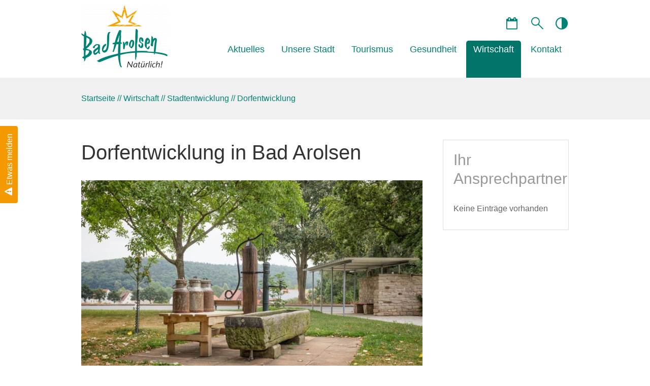

--- FILE ---
content_type: text/html; charset=utf-8
request_url: https://www.bad-arolsen.de/de/wirtschaft/stadtentwicklung/dorfentwicklung.php
body_size: 8841
content:
<!DOCTYPE html>
<html lang="de" class="pagestatus-init no-js scrolled-top"><head><title>Dorfentwicklung - Bad Arolsen</title><!--
      Diese Seite wurde mit Weblication® CMS erstellt.
      Weblication® ist ein Produkt der Scholl Communications AG in 77694 Kehl.
      Weitere Informationen finden Sie unter https://www.weblication.de bzw. https://scholl.de.
    --><meta name="Description" content="Bad Arolsen erhielt in 2017 die Anerkennung als Förderschwerpunkt der Dorfentwicklung in Hessen. Dadurch soll die Stadt zukunftsfähig bleiben, die gute Wohn- und Lebensqualität in den Stadtteilen gesichert und aktiv gestaltet werden." /><meta name="Keywords" content="Förderprogramm" /><meta name="Robots" content="index, noodp" /><meta charset="UTF-8" /><meta name="viewport" content="width=device-width, initial-scale=1, user-scalable=0"/><meta name="Generator" content="Weblication® CMS"/><!--[if IE]><meta http-equiv="x-ua-compatible" content="IE=edge" /><![endif]--><meta name="geo.region" content="de-he"/><meta name="geo.placename" content="34454 Bad Arolsen"/><meta name="geo.position" content="51.3667;9.01667"/><meta property="og:image" content="https://www.bad-arolsen.de/de-wAssets/img/wirtschaft/wirtschaftsstandort/Kohlgrund_03_72dpi_klein.jpg"/><link rel="shortcut icon" href="/de-wGlobal/wGlobal/layout/images/favicon.ico"/><link rel="icon" href="/de-wGlobal/wGlobal/layout/images/favicon.ico"/><link rel="apple-touch-icon" href="/de-wGlobal/wGlobal/layout/images/apple-touch-icon.png"/><link rel="apple-touch-icon-precomposed" sizes="54x54" href="/de-wGlobal/wGlobal/layout/images/apple-touch-icon-54x54-precomposed.png"/><link rel="apple-touch-icon-precomposed" sizes="72x72" href="/de-wGlobal/wGlobal/layout/images/apple-touch-icon-72x72-precomposed.png"/><link rel="apple-touch-icon-precomposed" sizes="114x114" href="/de-wGlobal/wGlobal/layout/images/apple-touch-icon-114x114-precomposed.png"/><link rel="apple-touch-icon-precomposed" sizes="129x129" href="/de-wGlobal/wGlobal/layout/images/apple-touch-icon-129x129-precomposed.png"/><link rel="apple-touch-icon-precomposed" sizes="144x144" href="/de-wGlobal/wGlobal/layout/images/apple-touch-icon-144x144-precomposed.png"/><link rel="apple-touch-icon-precomposed" href="/de-wGlobal/wGlobal/layout/images/apple-touch-icon-precomposed.png"/><script type="text/javascript">wNavidStandard='678357678357';wProjectPath='/de';lightboxType='wLightbox'; </script><link rel="stylesheet" href="/de-wGlobal/wGlobal/layout/styles/optimized/design.css?1754031468"/><script src="/de-wGlobal/wGlobal/layout/scripts/items/jquery.js"></script><script src="/de-wGlobal/wGlobal/layout/scripts/optimized/css.js"></script><script src="/de-wGlobal/wGlobal/layout/scripts/optimized/ui.js"></script><script src="/de-wGlobal/wGlobal/layout/scripts/optimized/design.js"></script><!--[if lt IE 9]><link rel="/de-wGlobal/wGlobal/layout/styles/items/jquery.fancybox" type="text/css" /><![endif]--><!--[if lt IE 9]><script type="text/javascript" src="/de-wGlobal/wGlobal/layout/scripts/items/jquery.js"></script><![endif]--><!--[if lt IE 9]><script type="text/javascript" src="/de-wGlobal/wGlobal/layout/scripts/items/jquery.fancybox.js"></script><![endif]--></head><body class="bodyFullLeft page-FullLeft project-de subdir-wirtschaft object-default navId-678357678357"><div class="blockAccessKeys"><a accesskey="c" class="navLevel navLevel1" href="#anchorContent" title="Zum Inhalt">Zum Inhalt<span style="font-weight:normal"> (Access key c)</span></a><a accesskey="h" class="navLevel navLevel1" href="#navigationMain" title="Zur Hauptnavigation">Zur Hauptnavigation<span style="font-weight:normal"> (Access key h)</span></a><a accesskey="u" class="navLevel navLevel1" href="#anchorNavSub" title="Zur Unternavigation">Zur Unternavigation<span style="font-weight:normal"> (Access key u)</span></a> </div><div id="accessibility" data-contrast="Off" data-fontsize="" style="display:none;">&#160;</div><div id="blockMainOuter"><div id="blockMain"><div id="blockMainInner"><div id="blockTop"><div id="blockTopInner"><a class="etwasMelden" href="/de/kontakt/etwas-melden.php" title="Etwas melden"><span>Etwas melden</span></a><div id="quickAccessIcons"><div id="metaFunctions"><div class="metaFunctionContrast">
						<div class="label">contrast</div>
						<a rel="nofollow" title="contrastOn" class="on" href="/de/wirtschaft/stadtentwicklung/dorfentwicklung.php?contrast=On" onclick="accessbility('contrast', 'On');return false;">contrastOn</a>
						<a rel="nofollow" title="contrastOff" class="off" href="/de/wirtschaft/stadtentwicklung/dorfentwicklung.php?contrast=Off" onclick="accessbility('contrast', 'Off');return false;">contrastOff</a>
					</div></div><div id="searchOpener"></div><div id="eventsLink"><a href="/de/tourismus/kultur-und-unterhaltung/veranstaltungen/" title="Veranstaltungskalender"> </a></div></div><div id="searchBox"><div id="searchCloser"> </div><form id="frmSearch" method="get" action="/de/suche.php"><dl class="form"><dt><label for="searchTermGlobal">Suchbegriff</label></dt><dd><input type="text" class="searchTerm" id="searchTermGlobal" name="searchTerm" value="" placeholder="Suchbegriff"/><input id="searchSubmit" type="image" title="Suchen" src="[data-uri]" alt="Suchen"/></dd></dl></form></div><a id="logo" href="/de/" title="Zur Startseite"><img src="/de-wAssets/img/logos-und-wappen/weblication/wThumbnails/LOGO-Bad-Arolsen-naturlich-transparent-4acfa45c3a86ed2g91ce9c1ff29caef2.png" alt="" height="123" width="170" /> </a><div id="navigationMain"><ul data-togglerText="Navigation" class="navLevelContainer navLevel1Container" data-embedmode="embed"><li class="navLevel navLevel1 navLevelOpen navLevel1Open "><a class="navLevel navLevel1 navLevelOpen navLevel1Open" title="" href="/de/aktuelles/">Aktuelles</a><ul class="navLevelContainer navLevel2Container"><li class="navLevel navLevel2 navLevelDefault navLevel2Default "><a class="navLevel navLevel2 navLevelDefault navLeve21Default" title="" href="/de/aktuelles/aktuelle-meldungen.php">Aktuelle Meldungen</a></li><li class="navLevel navLevel2 navLevelDefault navLevel2Default "><a class="navLevel navLevel2 navLevelDefault navLeve21Default" title="" href="/de/tourismus/kultur-und-unterhaltung/veranstaltungen/">Veranstaltungen</a></li><li class="navLevel navLevel2 navLevelDefault navLevel2Default "><a class="navLevel navLevel2 navLevelDefault navLeve21Default" title="" href="/de/aktuelles/oeffentliche-bekanntmachungen.php">Öffentliche Bekanntmachungen</a></li></ul></li><li class="navLevel navLevel1 navLevelOpen navLevel1Open "><a class="navLevel navLevel1 navLevelOpen navLevel1Open" title="" href="/de/unsere-stadt/">Unsere Stadt</a><ul class="navLevelContainer navLevel2Container"><li class="navLevel navLevel2 navLevelOpen navLevel2Open "><a class="navLevel navLevel2 navLevelOpen navLevel2Open" title="" href="/de/unsere-stadt/rathaus-online.php">Rathaus online</a><ul class="navLevelContainer navLevel3Container"><li class="navLevel navLevel3 navLevelDefault navLevel3Default "><a class="navLevel navLevel3 navLevelDefault navLevel3Default" title="" href="/de/unsere-stadt/rathaus-online/07-das-digitale-rathaus.php">Digitales Rathaus</a></li><li class="navLevel navLevel3 navLevelDefault navLevel3Default "><a class="navLevel navLevel3 navLevelDefault navLevel3Default" title="" href="/de/unsere-stadt/rathaus-online/01-was-erledige-ich-wo.php">Was erledige ich wo?</a></li><li class="navLevel navLevel3 navLevelDefault navLevel3Default "><a class="navLevel navLevel3 navLevelDefault navLevel3Default" title="" href="/de/unsere-stadt/rathaus-online/02-verzeichnis-der-aemter-und-betriebe.php">Fachbereiche und Betriebe</a></li><li class="navLevel navLevel3 navLevelDefault navLevel3Default "><a class="navLevel navLevel3 navLevelDefault navLevel3Default" title="" href="/de/unsere-stadt/rathaus-online/03-mitarbeiterverzeichnis.php">Mitarbeiter</a></li><li class="navLevel navLevel3 navLevelDefault navLevel3Default "><a class="navLevel navLevel3 navLevelDefault navLevel3Default" title="" href="/de/unsere-stadt/rathaus-online/04-ortsrecht.php">Ortsrecht</a></li><li class="navLevel navLevel3 navLevelDefault navLevel3Default "><a class="navLevel navLevel3 navLevelDefault navLevel3Default" title="" href="/de/unsere-stadt/rathaus-online/06-freie-stellen.php">Freie Stellen</a></li></ul></li><li class="navLevel navLevel2 navLevelOpen navLevel2Open "><a class="navLevel navLevel2 navLevelOpen navLevel2Open" title="" href="/de/unsere-stadt/stadtportrait.php">Stadtportrait</a><ul class="navLevelContainer navLevel3Container"><li class="navLevel navLevel3 navLevelDefault navLevel3Default "><a class="navLevel navLevel3 navLevelDefault navLevel3Default" title="" href="/de/unsere-stadt/stadtportrait/stadtteile-und-strukturdaten.php">Stadtteile und Strukturdaten</a></li><li class="navLevel navLevel3 navLevelDefault navLevel3Default "><a class="navLevel navLevel3 navLevelDefault navLevel3Default" title="" href="/de/unsere-stadt/stadtportrait/menschen-und-geschichte.php">Menschen und Geschichte</a></li><li class="navLevel navLevel3 navLevelDefault navLevel3Default "><a class="navLevel navLevel3 navLevelDefault navLevel3Default" title="" href="/de/unsere-stadt/stadtportrait/archive-und-bibliotheken.php">Archive und Bibliotheken</a></li><li class="navLevel navLevel3 navLevelDefault navLevel3Default "><a class="navLevel navLevel3 navLevelDefault navLevel3Default" title="" href="/de/unsere-stadt/stadtportrait/partnerstaedte.php">Partnerstädte</a></li></ul></li><li class="navLevel navLevel2 navLevelOpen navLevel2Open "><a class="navLevel navLevel2 navLevelOpen navLevel2Open" title="" href="/de/unsere-stadt/politik.php">Politik</a><ul class="navLevelContainer navLevel3Container"><li class="navLevel navLevel3 navLevelDefault navLevel3Default "><a class="navLevel navLevel3 navLevelDefault navLevel3Default" title="" href="/de/unsere-stadt/politik/kommunalpolitik.php">Kommunalpolitik</a></li><li class="navLevel navLevel3 navLevelDefault navLevel3Default "><a class="navLevel navLevel3 navLevelDefault navLevel3Default" title="" href="/de/unsere-stadt/politik/wahlen.php">Wahlen</a></li></ul></li><li class="navLevel navLevel2 navLevelOpen navLevel2Open "><a class="navLevel navLevel2 navLevelOpen navLevel2Open" title="" href="/de/unsere-stadt/familie-jugend-und-bildung.php">Familie, Jugend und Bildung</a><ul class="navLevelContainer navLevel3Container"><li class="navLevel navLevel3 navLevelDefault navLevel3Default "><a class="navLevel navLevel3 navLevelDefault navLevel3Default" title="" href="/de/unsere-stadt/familie-jugend-und-bildung/kinderbetreuung.php">Kinderbetreuung</a></li><li class="navLevel navLevel3 navLevelDefault navLevel3Default "><a class="navLevel navLevel3 navLevelDefault navLevel3Default" title="" href="/de/unsere-stadt/familie-jugend-und-bildung/schulen.php">Schulen</a></li><li class="navLevel navLevel3 navLevelDefault navLevel3Default "><a class="navLevel navLevel3 navLevelDefault navLevel3Default" title="" href="/de/unsere-stadt/familie-jugend-und-bildung/buechereien.php">Büchereien</a></li><li class="navLevel navLevel3 navLevelDefault navLevel3Default "><a class="navLevel navLevel3 navLevelDefault navLevel3Default" title="" href="/de/unsere-stadt/familie-jugend-und-bildung/jugendzentrum.php">Jugendzentrum COME IN</a></li><li class="navLevel navLevel3 navLevelDefault navLevel3Default "><a class="navLevel navLevel3 navLevelDefault navLevel3Default" title="" href="/de/unsere-stadt/familie-jugend-und-bildung/praevention.php">Prävention</a></li></ul></li><li class="navLevel navLevel2 navLevelOpen navLevel2Open "><a class="navLevel navLevel2 navLevelOpen navLevel2Open" title="" href="/de/unsere-stadt/soziales-und-gesellschaft.php">Soziales und Gesellschaft</a><ul class="navLevelContainer navLevel3Container"><li class="navLevel navLevel3 navLevelDefault navLevel3Default "><a class="navLevel navLevel3 navLevelDefault navLevel3Default" title="" href="/de/unsere-stadt/soziales-und-gesellschaft/barrierefrei-leben.php">Barrierefrei Leben</a></li><li class="navLevel navLevel3 navLevelDefault navLevel3Default "><a class="navLevel navLevel3 navLevelDefault navLevel3Default" title="" href="/de/unsere-stadt/soziales-und-gesellschaft/feuerwehr.php">Feuerwehr</a></li><li class="navLevel navLevel3 navLevelDefault navLevel3Default "><a class="navLevel navLevel3 navLevelDefault navLevel3Default" title="" href="/de/unsere-stadt/soziales-und-gesellschaft/kirche-und-religion.php">Kirche und Religion</a></li><li class="navLevel navLevel3 navLevelDefault navLevel3Default "><a class="navLevel navLevel3 navLevelDefault navLevel3Default" title="" href="/de/unsere-stadt/soziales-und-gesellschaft/soziale-einrichtungen.php">Soziale Einrichtungen</a></li><li class="navLevel navLevel3 navLevelDefault navLevel3Default "><a class="navLevel navLevel3 navLevelDefault navLevel3Default" title="" href="/de/unsere-stadt/soziales-und-gesellschaft/veranstaltungsorte.php">Veranstaltungsorte</a></li><li class="navLevel navLevel3 navLevelDefault navLevel3Default "><a class="navLevel navLevel3 navLevelDefault navLevel3Default" title="" href="/de/unsere-stadt/soziales-und-gesellschaft/vereinsleben.php">Vereinsleben</a></li></ul></li><li class="navLevel navLevel2 navLevelOpen navLevel2Open "><a class="navLevel navLevel2 navLevelOpen navLevel2Open" title="" href="/de/unsere-stadt/bauen-und-wohnen.php">Bauen und Wohnen</a><ul class="navLevelContainer navLevel3Container"><li class="navLevel navLevel3 navLevelDefault navLevel3Default "><a class="navLevel navLevel3 navLevelDefault navLevel3Default" title="" href="/de/unsere-stadt/bauen-und-wohnen/baugrundstuecke.php">Baugrundstücke</a></li><li class="navLevel navLevel3 navLevelDefault navLevel3Default "><a class="navLevel navLevel3 navLevelDefault navLevel3Default" title="" href="/de/unsere-stadt/bauen-und-wohnen/bauleitplanung.php">Bauleitplanung</a></li><li class="navLevel navLevel3 navLevelDefault navLevel3Default "><a class="navLevel navLevel3 navLevelDefault navLevel3Default" title="" href="/de/unsere-stadt/bauen-und-wohnen/gebuehrenuebersicht.php">Gebührenübersicht</a></li><li class="navLevel navLevel3 navLevelDefault navLevel3Default "><a class="navLevel navLevel3 navLevelDefault navLevel3Default" title="" href="/de/unsere-stadt/bauen-und-wohnen/denkmaeler.php">Denkmäler</a></li><li class="navLevel navLevel3 navLevelDefault navLevel3Default "><a class="navLevel navLevel3 navLevelDefault navLevel3Default" title="" href="/de/unsere-stadt/bauen-und-wohnen/wohnungsbaugenossenschaft.php">Wohnungsbau­genossenschaft</a></li></ul></li></ul></li><li class="navLevel navLevel1 navLevelOpen navLevel1Open "><a class="navLevel navLevel1 navLevelOpen navLevel1Open" title="" href="/de/tourismus/">Tourismus</a><ul class="navLevelContainer navLevel2Container"><li class="navLevel navLevel2 navLevelOpen navLevel2Open "><a class="navLevel navLevel2 navLevelOpen navLevel2Open" title="" href="/de/tourismus/gastgeber-und-angebote.php">Gastgeber und Angebote</a><ul class="navLevelContainer navLevel3Container"><li class="navLevel navLevel3 navLevelDefault navLevel3Default "><a class="navLevel navLevel3 navLevelDefault navLevel3Default" title="" href="/de/tourismus/gastgeber-und-angebote/gastgeber.php">Gastgeber</a></li><li class="navLevel navLevel3 navLevelDefault navLevel3Default "><a class="navLevel navLevel3 navLevelDefault navLevel3Default" title="" href="/de/tourismus/gastgeber-und-angebote/wohnmobilstellplatz.php">Wohnmobilstellplatz</a></li><li class="navLevel navLevel3 navLevelDefault navLevel3Default "><a class="navLevel navLevel3 navLevelDefault navLevel3Default" title="" href="/de/tourismus/gastgeber-und-angebote/pauschalangebote.php">Pauschalangebote</a></li><li class="navLevel navLevel3 navLevelDefault navLevel3Default "><a class="navLevel navLevel3 navLevelDefault navLevel3Default" title="" href="/de/tourismus/gastgeber-und-angebote/gruppenangebote.php">Gruppenangebote</a></li><li class="navLevel navLevel3 navLevelDefault navLevel3Default "><a class="navLevel navLevel3 navLevelDefault navLevel3Default" title="" href="/de/tourismus/gastgeber-und-angebote/meine-card-plus.php">MeineCardPlus</a></li></ul></li><li class="navLevel navLevel2 navLevelOpen navLevel2Open "><a class="navLevel navLevel2 navLevelOpen navLevel2Open" title="" href="/de/tourismus/kultur-und-unterhaltung.php">Kultur und Unterhaltung</a><ul class="navLevelContainer navLevel3Container"><li class="navLevel navLevel3 navLevelDefault navLevel3Default "><a class="navLevel navLevel3 navLevelDefault navLevel3Default" title="" href="/de/tourismus/kultur-und-unterhaltung/veranstaltungen/">Veranstaltungen</a></li><li class="navLevel navLevel3 navLevelDefault navLevel3Default "><a class="navLevel navLevel3 navLevelDefault navLevel3Default" title="" href="/de/tourismus/kultur-und-unterhaltung/barock-festspiele.php">Barock-Festspiele</a></li><li class="navLevel navLevel3 navLevelDefault navLevel3Default "><a class="navLevel navLevel3 navLevelDefault navLevel3Default" title="" href="/de/tourismus/kultur-und-unterhaltung/kram-und-viehmarkt.php">Kram- und Viehmarkt</a></li><li class="navLevel navLevel3 navLevelDefault navLevel3Default "><a class="navLevel navLevel3 navLevelDefault navLevel3Default" title="" href="/de/tourismus/kultur-und-unterhaltung/stadtfuehrungen.php">Stadtführungen</a></li><li class="navLevel navLevel3 navLevelDefault navLevel3Default "><a class="navLevel navLevel3 navLevelDefault navLevel3Default" title="" href="/de/tourismus/kultur-und-unterhaltung/residenzschloss.php">Residenzschloss</a></li><li class="navLevel navLevel3 navLevelDefault navLevel3Default "><a class="navLevel navLevel3 navLevelDefault navLevel3Default" title="" href="/de/tourismus/kultur-und-unterhaltung/museen-und-ausstellungen.php">Museen und Ausstellungen</a></li></ul></li><li class="navLevel navLevel2 navLevelOpen navLevel2Open "><a class="navLevel navLevel2 navLevelOpen navLevel2Open" title="" href="/de/tourismus/natur-und-aktiv.php">Natur und Aktiv</a><ul class="navLevelContainer navLevel3Container"><li class="navLevel navLevel3 navLevelDefault navLevel3Default "><a class="navLevel navLevel3 navLevelDefault navLevel3Default" title="" href="/de/tourismus/natur-und-aktiv/freizeitbad-arobella.php">Freizeitbad Arobella</a></li><li class="navLevel navLevel3 navLevelDefault navLevel3Default "><a class="navLevel navLevel3 navLevelDefault navLevel3Default" title="" href="/de/tourismus/natur-und-aktiv/twistesee-und-wassersport.php">Twistesee und Wassersport</a></li><li class="navLevel navLevel3 navLevelDefault navLevel3Default "><a class="navLevel navLevel3 navLevelDefault navLevel3Default" title="" href="/de/tourismus/natur-und-aktiv/wandern-und-radeln.php">Wandern und Radeln</a></li><li class="navLevel navLevel3 navLevelDefault navLevel3Default "><a class="navLevel navLevel3 navLevelDefault navLevel3Default" title="" href="/de/tourismus/natur-und-aktiv/sport-und-freizeitangebote.php">Sport- und Freizeitangebote</a></li><li class="navLevel navLevel3 navLevelDefault navLevel3Default "><a class="navLevel navLevel3 navLevelDefault navLevel3Default" title="" href="/de/tourismus/natur-und-aktiv/gaerten-parks-und-alleen.php">Gärten, Parks und Alleen</a></li></ul></li><li class="navLevel navLevel2 navLevelOpen navLevel2Open "><a class="navLevel navLevel2 navLevelOpen navLevel2Open" title="" href="/de/tourismus/einkaufen-und-geniessen.php">Einkaufen und Genießen</a><ul class="navLevelContainer navLevel3Container"><li class="navLevel navLevel3 navLevelDefault navLevel3Default "><a class="navLevel navLevel3 navLevelDefault navLevel3Default" title="" href="/de/tourismus/einkaufen-und-geniessen/essen-und-trinken.php">Essen und Trinken</a></li><li class="navLevel navLevel3 navLevelDefault navLevel3Default "><a class="navLevel navLevel3 navLevelDefault navLevel3Default" title="" href="/de/tourismus/einkaufen-und-geniessen/einkaufen.php">Einkaufen</a></li><li class="navLevel navLevel3 navLevelDefault navLevel3Default "><a class="navLevel navLevel3 navLevelDefault navLevel3Default" title="" href="/de/tourismus/einkaufen-und-geniessen/wochenmaerkte.php">Wochenmarkt</a></li><li class="navLevel navLevel3 navLevelDefault navLevel3Default "><a class="navLevel navLevel3 navLevelDefault navLevel3Default" title="" href="/de/tourismus/einkaufen-und-geniessen/arobon.php">AroBon</a></li></ul></li><li class="navLevel navLevel2 navLevelOpen navLevel2Open "><a class="navLevel navLevel2 navLevelOpen navLevel2Open" title="" href="/de/tourismus/ausfluege-und-tagestouren.php">Ausflüge und Tagestouren</a><ul class="navLevelContainer navLevel3Container"><li class="navLevel navLevel3 navLevelDefault navLevel3Default "><a class="navLevel navLevel3 navLevelDefault navLevel3Default" title="" href="/de/tourismus/ausfluege-und-tagestouren/ein-tag-in-bad-arolsen.php">Ein Tag in Bad Arolsen</a></li><li class="navLevel navLevel3 navLevelDefault navLevel3Default "><a class="navLevel navLevel3 navLevelDefault navLevel3Default" title="" href="/de/tourismus/ausfluege-und-tagestouren/historischer-Stadtfuehrer.php">Stadtrundgänge</a></li><li class="navLevel navLevel3 navLevelDefault navLevel3Default "><a class="navLevel navLevel3 navLevelDefault navLevel3Default" title="" href="/de/tourismus/ausfluege-und-tagestouren/burgen-und-schloesser.php">Burgen und Schlösser</a></li><li class="navLevel navLevel3 navLevelDefault navLevel3Default "><a class="navLevel navLevel3 navLevelDefault navLevel3Default" title="" href="/de/tourismus/ausfluege-und-tagestouren/ausflugsziele-in-der-umgebung.php">Ausflugsziele in der Umgebung</a></li></ul></li><li class="navLevel navLevel2 navLevelOpen navLevel2Open "><a class="navLevel navLevel2 navLevelOpen navLevel2Open" title="" href="/de/tourismus/kontakt-und-information.php">Kontakt und Information</a><ul class="navLevelContainer navLevel3Container"><li class="navLevel navLevel3 navLevelDefault navLevel3Default "><a class="navLevel navLevel3 navLevelDefault navLevel3Default" title="" href="/de/tourismus/kontakt-und-information/buchungsanfrage-neu.php">Buchungsanfrage</a></li><li class="navLevel navLevel3 navLevelDefault navLevel3Default "><a class="navLevel navLevel3 navLevelDefault navLevel3Default" title="" href="/de/tourismus/kontakt-und-information/informationsmaterial-neu.php">Informationsmaterial</a></li><li class="navLevel navLevel3 navLevelDefault navLevel3Default "><a class="navLevel navLevel3 navLevelDefault navLevel3Default" title="" href="/de/tourismus/kontakt-und-information/kurbeitrag-und-kurkarte.php">Kurbeitrag und Kurkarte</a></li><li class="navLevel navLevel3 navLevelDefault navLevel3Default "><a class="navLevel navLevel3 navLevelDefault navLevel3Default" title="" href="/de/tourismus/kontakt-und-information/verkaufsartikel.php">Verkaufsartikel</a></li><li class="navLevel navLevel3 navLevelDefault navLevel3Default "><a class="navLevel navLevel3 navLevelDefault navLevel3Default" title="" href="/de/tourismus/kontakt-und-information/anreise.php">Anreise</a></li><li class="navLevel navLevel3 navLevelDefault navLevel3Default "><a class="navLevel navLevel3 navLevelDefault navLevel3Default" title="" href="/de/tourismus/kontakt-und-information/sprachversionen.php">Languages / Talen</a></li></ul></li></ul></li><li class="navLevel navLevel1 navLevelOpen navLevel1Open "><a class="navLevel navLevel1 navLevelOpen navLevel1Open" title="" href="/de/gesundheit/">Gesundheit</a><ul class="navLevelContainer navLevel2Container"><li class="navLevel navLevel2 navLevelOpen navLevel2Open "><a class="navLevel navLevel2 navLevelOpen navLevel2Open" title="" href="/de/gesundheit/krankenhaeuser-und-spezialkliniken.php">Krankenhaus und Spezialkliniken</a><ul class="navLevelContainer navLevel3Container"><li class="navLevel navLevel3 navLevelDefault navLevel3Default "><a class="navLevel navLevel3 navLevelDefault navLevel3Default" title="" href="/de/gesundheit/krankenhaus-und-spezialkliniken/Krankenhaus-Bad-Arolsen.php">Krankenhaus Bad Arolsen</a></li><li class="navLevel navLevel3 navLevelDefault navLevel3Default "><a class="navLevel navLevel3 navLevelDefault navLevel3Default" title="" href="/de/gesundheit/krankenhaus-und-spezialkliniken/schoen-klinik.php">Schön Klinik</a></li><li class="navLevel navLevel3 navLevelDefault navLevel3Default "><a class="navLevel navLevel3 navLevelDefault navLevel3Default" title="" href="/de/gesundheit/krankenhaus-und-spezialkliniken/tinnitus-klinik.php">Tinnitus-Klinik </a></li></ul></li><li class="navLevel navLevel2 navLevelOpen navLevel2Open "><a class="navLevel navLevel2 navLevelOpen navLevel2Open" title="" href="/de/gesundheit/kur-und-rehaangebote.php">Kur- und Rehaangebote</a><ul class="navLevelContainer navLevel3Container"><li class="navLevel navLevel3 navLevelDefault navLevel3Default "><a class="navLevel navLevel3 navLevelDefault navLevel3Default" title="" href="/de/gesundheit/kur-und-rehaangebote/kurangebote.php">Kurangebote</a></li><li class="navLevel navLevel3 navLevelDefault navLevel3Default "><a class="navLevel navLevel3 navLevelDefault navLevel3Default" title="" href="/de/gesundheit/kur-und-rehaangebote/heilquelle-schlossbrunnen.php">Heilquelle Schlossbrunnen</a></li><li class="navLevel navLevel3 navLevelDefault navLevel3Default "><a class="navLevel navLevel3 navLevelDefault navLevel3Default" title="" href="/de/gesundheit/kur-und-rehaangebote/physiotherapeutische-betriebe.php">Physiotherapeutische Betriebe</a></li></ul></li><li class="navLevel navLevel2 navLevelOpen navLevel2Open "><a class="navLevel navLevel2 navLevelOpen navLevel2Open" title="" href="/de/gesundheit/aerzte-und-apotheken.php">Ärzte und Apotheken</a><ul class="navLevelContainer navLevel3Container"><li class="navLevel navLevel3 navLevelDefault navLevel3Default "><a class="navLevel navLevel3 navLevelDefault navLevel3Default" title="" href="/de/gesundheit/aerzte-und-apotheken/aerzte.php">Ärzte</a></li><li class="navLevel navLevel3 navLevelDefault navLevel3Default "><a class="navLevel navLevel3 navLevelDefault navLevel3Default" title="" href="/de/gesundheit/aerzte-und-apotheken/apotheken.php">Apotheken</a></li><li class="navLevel navLevel3 navLevelDefault navLevel3Default "><a class="navLevel navLevel3 navLevelDefault navLevel3Default" title="" href="/de/gesundheit/aerzte-und-apotheken/dialysezentrum.php">Dialysezentrum</a></li><li class="navLevel navLevel3 navLevelDefault navLevel3Default "><a class="navLevel navLevel3 navLevelDefault navLevel3Default" title="" href="/de/gesundheit/aerzte-und-apotheken/notdienste.php">Notdienste</a></li></ul></li><li class="navLevel navLevel2 navLevelDefault navLevel2Default "><a class="navLevel navLevel2 navLevelDefault navLeve21Default" title="" href="/de/gesundheit/medical-wellness.php">Medical Wellness Angebote</a></li></ul></li><li class="navLevel navLevel1 navLevelOpenDescendantSelected navLevel1OpenDescendantSelected "><a class="navLevel navLevel1 navLevelOpenDescendantSelected navLevel1OpenDescendantSelected" title="" href="/de/wirtschaft/">Wirtschaft</a><ul class="navLevelContainer navLevel2Container"><li class="navLevel navLevel2 navLevelDefault navLevel2Default "><a class="navLevel navLevel2 navLevelDefault navLeve21Default" title="" href="/de/wirtschaft/wirtschaftsfoerderung.php">Wirtschaftsförderung</a></li><li class="navLevel navLevel2 navLevelOpen navLevel2Open "><a class="navLevel navLevel2 navLevelOpen navLevel2Open" title="" href="/de/wirtschaft/wirtschaftsstandort.php">Wirtschaftsstandort</a><ul class="navLevelContainer navLevel3Container"><li class="navLevel navLevel3 navLevelDefault navLevel3Default "><a class="navLevel navLevel3 navLevelDefault navLevel3Default" title="" href="/de/wirtschaft/wirtschaftsstandort/gewerbegrundstuecke.php">Gewerbegrundstücke</a></li><li class="navLevel navLevel3 navLevelDefault navLevel3Default "><a class="navLevel navLevel3 navLevelDefault navLevel3Default" title="" href="/de/wirtschaft/wirtschaftsstandort/gewerbeimmobilien.php">Gewerbeimmobilien</a></li><li class="navLevel navLevel3 navLevelDefault navLevel3Default "><a class="navLevel navLevel3 navLevelDefault navLevel3Default" title="" href="/de/wirtschaft/wirtschaftsstandort/laermaktionsplan.php">Lärmaktionsplan</a></li><li class="navLevel navLevel3 navLevelDefault navLevel3Default "><a class="navLevel navLevel3 navLevelDefault navLevel3Default" title="" href="/de/wirtschaft/wirtschaftsstandort/nordwaldeck.php">Nordwaldeck</a></li><li class="navLevel navLevel3 navLevelDefault navLevel3Default "><a class="navLevel navLevel3 navLevelDefault navLevel3Default" title="" href="/de/wirtschaft/wirtschaftsstandort/steuersaetze.php">Steuersätze</a></li></ul></li><li class="navLevel navLevel2 navLevelDefault navLevel2Default "><a class="navLevel navLevel2 navLevelDefault navLeve21Default" title="" href="/de/wirtschaft/firmen.php">Unternehmen</a></li><li class="navLevel navLevel2 navLevelOpen navLevel2Open "><a class="navLevel navLevel2 navLevelOpen navLevel2Open" title="" href="/de/wirtschaft/arbeiten.php">Arbeiten</a><ul class="navLevelContainer navLevel3Container"><li class="navLevel navLevel3 navLevelDefault navLevel3Default "><a class="navLevel navLevel3 navLevelDefault navLevel3Default" title="" href="/de/wirtschaft/arbeiten/ausbildung.php">Ausbildung</a></li><li class="navLevel navLevel3 navLevelDefault navLevel3Default "><a class="navLevel navLevel3 navLevelDefault navLevel3Default" title="" href="/de/wirtschaft/arbeiten/jobsuche.php">Jobsuche</a></li><li class="navLevel navLevel3 navLevelDefault navLevel3Default "><a class="navLevel navLevel3 navLevelDefault navLevel3Default" title="" href="/de/wirtschaft/arbeiten/projekt-lebenstraum.php">Projekt Lebens(t)raum</a></li></ul></li><li class="navLevel navLevel2 navLevelOpenDescendantSelected navLevel2OpenDescendantSelected "><a class="navLevel navLevel2 navLevelOpenDescendantSelected navLevel2OpenDescendantSelected" title="" href="/de/wirtschaft/stadtentwicklung.php">Stadtentwicklung</a><ul class="navLevelContainer navLevel3Container"><li class="navLevel navLevel3 navLevelDefault navLevel3Default "><a class="navLevel navLevel3 navLevelDefault navLevel3Default" title="" href="/de/wirtschaft/stadtentwicklung/stadtumbau.php">Stadtumbau</a></li><li class="navLevel navLevel3 navLevelDefault navLevel3Default "><a class="navLevel navLevel3 navLevelDefault navLevel3Default" title="" href="/de/wirtschaft/stadtentwicklung/leader.php">LEADER</a></li><li class="navLevel navLevel3 navLevelSelected navLevel3Selected "><a class="navLevel navLevel3 navLevelSelected navLevel3Selected" title="" href="/de/wirtschaft/stadtentwicklung/dorfentwicklung.php">Dorfentwicklung</a></li><li class="navLevel navLevel3 navLevelDefault navLevel3Default "><a class="navLevel navLevel3 navLevelDefault navLevel3Default" title="" href="/de/wirtschaft/stadtentwicklung/klimaschutz.php">Klimaschutz</a></li></ul></li><li class="navLevel navLevel2 navLevelOpen navLevel2Open "><a class="navLevel navLevel2 navLevelOpen navLevel2Open" title="" href="/de/wirtschaft/mobilitaet.php">Mobilität</a><ul class="navLevelContainer navLevel3Container"><li class="navLevel navLevel3 navLevelDefault navLevel3Default "><a class="navLevel navLevel3 navLevelDefault navLevel3Default" title="" href="/de/wirtschaft/mobilitaet/elektromobilitaet.php">Elektromobilität</a></li><li class="navLevel navLevel3 navLevelDefault navLevel3Default "><a class="navLevel navLevel3 navLevelDefault navLevel3Default" title="" href="/de/wirtschaft/mobilitaet/nahmobilitaet.php">Nahmobilität</a></li><li class="navLevel navLevel3 navLevelDefault navLevel3Default "><a class="navLevel navLevel3 navLevelDefault navLevel3Default" title="" href="/de/wirtschaft/mobilitaet/oepnv.php">ÖPNV</a></li></ul></li></ul></li><li class="navLevel navLevel1 navLevelDefault navLevel1Default "><a class="navLevel navLevel1 navLevelDefault navLevel1Default" title="" href="/de/kontakt/">Kontakt</a></li></ul> </div></div></div><div id="blockBeforeLeftContentRight"><div id="blockBeforeLeftContentRightInner"><div id="blockBeforeFullLeft" class="blockBefore"><div id="blockBeforeFullLeftInner" class="blockBeforeInner"><div id="areaContent3Global"><div id="areaContent3Include" class="elementIncludeContentNavigation"></div><div class="elementIncludeContentPage" id="pageContent3"><!--CONTENT:START--><!--CONTENT:STOP--></div></div><div id="navigationBreadcrumb"><div><div><a href="/de/"><span>Startseite</span></a></div><div id="bcl0" itemscope="itemscope" itemtype="http://data-vocabulary.org/Breadcrumb" itemref="bcl1"><a title="" itemprop="url" href="/de/wirtschaft/"><span itemprop="title">Wirtschaft</span></a></div><div id="bcl1" itemscope="itemscope" itemtype="http://data-vocabulary.org/Breadcrumb" itemref="bcl2" itemprop="child"><a title="" itemprop="url" href="/de/wirtschaft/stadtentwicklung.php"><span itemprop="title">Stadtentwicklung</span></a></div><div id="bcl2" itemscope="itemscope" itemtype="http://data-vocabulary.org/Breadcrumb" itemprop="child"><a title="" itemprop="url" href="/de/wirtschaft/stadtentwicklung/dorfentwicklung.php"><span itemprop="title">Dorfentwicklung</span></a></div></div> </div></div></div><div id="blockLeftContentRight"><div id="blockLeftContentRightInner"><div id="blockContentFullLeft" class="blockContent"><div id="blockContentFullLeftInner" class="blockContentInner"><div id="anchorContent"><!--CONTENT:START--><div class="elementStandard elementContent elementHeadline elementHeadline_var0" id="anchor_a56ece39_Dorfentwicklung-in-Bad-Arolsen"><h1>Dorfentwicklung in Bad Arolsen</h1></div><div class="elementStandard elementContent elementPicture elementPicture_var0 elementPicture  pictureSize-adapt  elementPicture-caption" ><div id="d_57bcb9a06fe26da3a1eae7b4f5262597" class="picture"><div class="pictureFrameInner"><img id="i_57bcb9a06fe26da3a1eae7b4f5262597" class="pictureDefault picture pictureSize-adapt "  width="840" height="472" title="Dorfplatz in Kohlgrund" alt="Dorfplatz in Kohlgrund" src="/de-wAssets/img/wirtschaft/wirtschaftsstandort/weblication/wThumbnails/d5a06309a48e967ga1e8fdd2fe95843e.jpg" data-src2x="/de-wAssets/img/wirtschaft/wirtschaftsstandort/weblication/wThumbnails/d5a06309a48e967ga1e8fdd2fe95843e@2x.jpg"/><div class="pictureSubtitle">Dorfplatz in Kohlgrund</div></div></div><script type="text/javascript">jQuery("#i_57bcb9a06fe26da3a1eae7b4f5262597").on("load", function(){
                window.setTimeout(function(){jQuery("#d_57bcb9a06fe26da3a1eae7b4f5262597").find(".pictureSubtitle").each(function(){
                  var width = jQuery(this).parent().find("img.pictureDefault").attr("width");
                  if(width == 0){
                    width = jQuery(this).parent().width();
                  }
                  else{
                    width = String(width) + "px";
                  }
                  if(width != 0){
                    jQuery(this).css("width", width);
                  }
                }
              );
              }, 64)});</script></div> <div class="elementStandard elementContent elementText elementText_var0"><p>Die Stadt Bad Arolsen wurde 2017 als Förderschwerpunkt in das Dorfentwicklungsprogramm aufgenommen. Der Förderzeitraum ist zum 31.12.2024 beendet. Das Integrierte Kommunale Entwicklungskonzept (IKEK) stellt das Handlungskonzept dar und gilt über das Programm hinaus. Ziel des Programms war es, die Ortsteile von Bad Arolsen nachhaltig zu stärken und gemeinsam mit den Bürgerinnen und Bürgern weiterzuentwickeln.<br/><br/>Private Förderungen sind nicht mehr möglich. Bereits bewilligte und begonnene kommunale Maßnahmen werden derzeit noch umgesetzt.</p><p>Nach Beendigung aller Maßnahmen wird an dieser Stelle der Abschlussbericht veröffentlicht.<br/></p> </div><div class="elementStandard elementContent elementHeadline elementHeadline_var0" id="anchor_e8a80b6f_Mehr-zum-Thema"><h2>Mehr zum Thema</h2></div><div class="elementStandard elementContent elementList elementList-document.Custom elementList-document.Custom_var0" id="list_e17f2d50"><ul class="listDocumentCustom listDocumentCustom_var0 listGroup-content1 listEntries2"><li class="listEntry listEntryClickable file-pdf" onclick="wOpenPopupURL('/de-wAssets/docs/wirtschaft/Broschuere_Grundsaetze_Bauen_2019-09-05.pdf');return false"><div class="listEntryInner"><h3 class="listEntryTitle"><a href="/de-wAssets/docs/wirtschaft/Broschuere_Grundsaetze_Bauen_2019-09-05.pdf" target="_blank">Broschüre Grundsätze zum Bauen im ländlichen Raum <span class="listEntrySize"> (751 KB)</span></a></h3><div class="listEntrySubline"><span class="listEntryDate">17.06.2019 11:24Uhr</span><span class="listEntryUser">Felgentreter, Rita</span></div><p class="listEntryDescription">PDF-Datei ansehen</p></div></li><li class="listEntry listEntryClickable file-pdf" onclick="wOpenPopupURL('/de-wAssets/docs/wirtschaft/Broschuere_Bauen_im_laendlichen_Raum.pdf');return false"><div class="listEntryInner"><h3 class="listEntryTitle"><a href="/de-wAssets/docs/wirtschaft/Broschuere_Bauen_im_laendlichen_Raum.pdf" target="_blank">Broschüre Bauen im ländlichen Raum - Grundlage zur Dorfentwicklung in Hessen <span class="listEntrySize"> (9122 KB)</span></a></h3><div class="listEntrySubline"><span class="listEntryDate">17.06.2019 11:24Uhr</span><span class="listEntryUser">Felgentreter, Rita</span></div><p class="listEntryDescription">PDF-Datei ansehen</p></div></li></ul></div><div class="elementStandard elementContent elementLinklist elementLinklist_var0 elementLinklistEntryPadding_var1 elementLinklistEntryIconPosition_var1 elementLinklistEntryIconLayout_var1"><ul class="listDefault"><li onclick="wOpenURL('https://www.de-bad-arolsen.de/', '_blank');return false;" class="listEntry  elementLinklistEntryBackgroundColor_var0 listEntryClickable  extern  de"><div class="listEntryInner"><span class="listEntryPosition">1</span><h3 class="listEntryTitle"><a href="https://www.de-bad-arolsen.de/" target="_blank" title="Details ansehen">Dorfentwicklung in Bad Arolsen</a></h3><div class="listEntryDescription">Weiter zur Webseite der Dorfentwicklung. Hier finden Sie alle Informationen, aktuelle Termine und Ergebnisse.</div><div class="listEntrySubline"><a href="https://www.de-bad-arolsen.de/" target="_blank" title="Details ansehen">https://www.de-bad-arolsen.de/</a></div><div class="listEntryMoreOnly"><a class="" href="https://www.de-bad-arolsen.de/" target="_blank" title="Details ansehen">Details ansehen</a></div></div></li><li onclick="wOpenURL('https://landwirtschaft.hessen.de/heimat/dorfentwicklung', '_blank');return false;" class="listEntry  elementLinklistEntryBackgroundColor_var0 listEntryClickable  extern  "><div class="listEntryInner"><span class="listEntryPosition">2</span><h3 class="listEntryTitle"><a href="https://landwirtschaft.hessen.de/heimat/dorfentwicklung" target="_blank" title="Details ansehen">Dorfentwicklung in Hessen</a></h3><div class="listEntryDescription">Weiter zur Webseite des Hessischen Ministeriums für Landwirtschaft und Umwelt, Weinbau, Forsten, Jagd und Heimat</div><div class="listEntrySubline"><a href="https://landwirtschaft.hessen.de/heimat/dorfentwicklung" target="_blank" title="Details ansehen">https://landwirtschaft.hessen.de/heimat/dorfentwicklung</a></div><div class="listEntryMoreOnly"><a class="" href="https://landwirtschaft.hessen.de/heimat/dorfentwicklung" target="_blank" title="Details ansehen">Details ansehen</a></div></div></li></ul></div><script type="text/javascript">/*<![CDATA[*/
              
          var linkText = 'zurück';
          
          if(history.length > 1){
            document.write('<div class="elementStandard elementContent elementLink"><a href="javascript:history.back()" class="back">' + linkText + '<'+'/a></'+'div>');
          }
          
        /*]]>*/</script><!--CONTENT:STOP--></div><div class="blockAccessKeys"><div id="navigationAccessKeys"><ul class="navLevel navLevel1 navLevel1space"><li class="navLevel navLevel1 sprungmarke"><a accesskey="c" class="navLevel1" href="#anchorContent" title="Zum Inhalt">Zum Inhalt<span style="font-weight:normal"> (Access key c)</span></a></li><li class="navLevel navLevel1 sprungmarke"><a accesskey="h" class="navLevel1" href="#navigationMain" title="Zur Hauptnavigation">Zur Hauptnavigation<span style="font-weight:normal"> (Access key h)</span></a></li><li class="navLevel navLevel1 sprungmarke"><a accesskey="u" class="navLevel1" href="#anchorNavSub" title="Zur Unternavigation">Zur Unternavigation<span style="font-weight:normal"> (Access key u)</span></a></li><li class="navLevel navLevel1 "><a accesskey="0" class="navLevel1" href="/de/bedienungshilfen.php" title="Bedienungshilfe" target="_blank">Bedienungshilfe<span style="font-weight:normal"> (Access key 0)</span></a></li><li class="navLevel navLevel1 "><a accesskey="1" class="navLevel1" href="/de/" title="Startseite">Startseite<span style="font-weight:normal"> (Access key 1)</span></a></li><li class="navLevel navLevel1 "><a accesskey="4" class="navLevel1" href="/de/suche.php" title="Suche">Suche<span style="font-weight:normal"> (Access key 4)</span></a></li><li class="navLevel navLevel1 "><a accesskey="7" class="navLevel1" href="/de/datenschutz.php" title="Datenschutz">Datenschutz<span style="font-weight:normal"> (Access key 7)</span></a></li><li class="navLevel navLevel1 "><a accesskey="8" class="navLevel1" href="/de/impressum.php" title="Impressum">Impressum<span style="font-weight:normal"> (Access key 8)</span></a></li><li class="navLevel navLevel1 "><a accesskey="9" class="navLevel1" href="/de/kontakt/" title="Kontakt">Kontakt<span style="font-weight:normal"> (Access key 9)</span></a></li></ul></div> </div><div id="areaContent6Global"><!--CONTENT:START--><!--CONTENT:STOP--></div></div></div><div id="blockRight"><div id="blockRightInner"><div id="areaContent2Global"><div class="elementIncludeContentPage" id="pageContent2"><!--CONTENT:START--><div class="elementStandard elementContent elementBox elementBox_var1  elementBoxBorder_var10 elementBoxPadding_var20 elementBoxInnerHeight_var0"><div class="boxInner"><div class="elementStandard elementContent elementHeadline elementHeadline_var0"><h2>Ihr Ansprechpartner</h2></div><div class="elementStandard elementContent elementList elementList-buergerservice elementList-buergerservice_var0" id="list_8235c29b"><p>Keine Einträge vorhanden</p></div></div></div><!--CONTENT:STOP--></div></div></div></div></div></div></div></div></div></div><div id="blockBottom"><div id="blockBottomInner"><div id="areaContent5Global"><div id="Fussbereich" data-title="Fußbereich" class="elementStandard elementSection elementSection_var0 elementSectionBackgroundColor_var100 elementSectionMargin_var0 elementSectionPadding_var80"><div class="sectionInner"><div class="elementStandard elementContent elementContainerStandard elementContainerStandard_var1 elementContainerStandardColumns elementContainerStandardColumns5 elementContainerStandardColumns_var2020202020" data-w-addclasses="wglAdjustHeightMax"><div class="col col1"><div class="col_inner col1_inner"><div class="elementStandard elementContent elementPicture elementPicture_var0 elementPicture  pictureSize-set  " ><div id="d_ae72f1e7eb0115c527153bac454786d7" class="picture"><img id="i_ae72f1e7eb0115c527153bac454786d7" class="pictureDefault picture pictureSize-set "  width="190" height="138" title="Bad Arolsen - Natürlich!" alt="Bad Arolsen - Natürlich!" src="/de-wAssets/img/logos-und-wappen/weblication/wThumbnails/LOGO-Bad-Arolsen-naturlich-weiss-transparent-f1415fa3f24021ag343dd4e0464d4eba.png" data-src2x="/de-wAssets/img/logos-und-wappen/weblication/wThumbnails/LOGO-Bad-Arolsen-naturlich-weiss-transparent-f1415fa3f24021ag343dd4e0464d4eba@2x.png"/></div></div> </div></div><div class="col col2"><div class="col_inner col2_inner"><div class="elementStandard elementContent elementHeadline elementHeadline_var0"><h4>Anschrift</h4></div><div class="elementStandard elementContent elementText elementText_var0"><p>Stadt Bad Arolsen<br/>- Der Magistrat -<br/>Große Allee <span class="fontArial">24</span><br/><span class="fontArial">34454</span> Bad Arolsen</p> </div></div></div><div class="col col3"><div class="col_inner col3_inner"><div class="elementStandard elementContent elementHeadline elementHeadline_var0"><h4>Kontakt</h4></div><div class="elementStandard elementContent elementText elementText_var0"><p class="selected">Tel: <span class="fontArial"><a href="tel:+495691 801-0" class="phone">+49 5691 801-0</a><br/></span><span>Fax: </span><span class="fontArial"><a href="+49 5691 801-189">+49 5691 801-189</a><br/></span><a href="#wEmpty" class="wpst" title="Eine E-Mail schreiben" onclick="wsmn('o;oodpledynzp;dnslxloj:merza*am-wldma*itbqoauv:flfcynbc!b');return false;" data-lct="1513064604818"><span class="wmd5"></span>nf<span class="wmd3"></span><span class="wmd7"></span>b<span class="wmd1"></span>d-<span class="wmd1"></span>r<span class="wmd3"></span>ls<span class="wmd2"></span>n<span class="wmd6"></span>d<span class="wmd2"></span></a><br/><a href="http://www.bad-arolsen.de" class="extern" title="Webseite der Stadt Bad Arolsen">www.bad-arolsen.de</a></p> </div></div></div><div class="col col4"><div class="col_inner col4_inner"><div class="elementStandard elementContent elementHeadline elementHeadline_var0"><h4>Häufig gesucht</h4></div><div class="elementStandard elementContent elementLink elementLink_var0"><a href="/de/unsere-stadt/rathaus-online/amtsverzeichnis/aemter/fachbereich-III-buergerservice-sicherheit-und-ordnung.php" title="Bürgerservice">Bürgerservice</a></div><div class="elementStandard elementContent elementLink elementLink_var0"><a name="Bürgerbüro" href="/de/unsere-stadt/rathaus-online/amtsverzeichnis/aemter/fachbereich-III-kfz-zulassungsbehoerde.php" title="Kfz-Zulassungsbehörde">Kfz-Zulassungsbehörde</a></div><div class="elementStandard elementContent elementLink elementLink_var0"><a name="Kontaktformular" href="/de/kontakt/" title="Kontaktformular">Kontaktformular</a></div><div class="elementStandard elementContent elementLink elementLink_var0"><a target="_blank" href="/de/login.php" title="Benutzer Log in ">Log in / Interner Bereich</a></div></div></div><div class="col col5"><div class="col_inner col5_inner"><div class="elementStandard elementContent elementHeadline elementHeadline_var0"><h4>Information</h4></div><div class="elementStandard elementNavigation navigationContent"><ul data-embedmode="embed"><li class="navLevel navLevel1 navLevelDefault navLevel1Default "><a class="navLevel navLevel1 navLevelDefault navLevel1Default " title="" href="/de/inhaltsverzeichnis.php">Sitemap</a></li><li class="navLevel navLevel1 navLevelDefault navLevel1Default "><a class="navLevel navLevel1 navLevelDefault navLevel1Default " title="" href="/de/datenschutz.php">Datenschutz</a></li><li class="navLevel navLevel1 navLevelDefault navLevel1Default "><a class="navLevel navLevel1 navLevelDefault navLevel1Default " title="" href="/de/impressum.php">Impressum</a></li><li class="navLevel navLevel1 navLevelDefault navLevel1Default "><a class="navLevel navLevel1 navLevelDefault navLevel1Default " title="" href="/de/bedienungshilfen.php">Bedienungshilfen</a></li></ul> </div><div class="elementStandard elementContent elementText elementText_var0"><p>Besuchen Sie uns auch hier: </p> </div><div title="Weiter zur Facebook-Seite Bad Arolsen - Natürlich" class="elementStandard elementSocialButton elementSocialButtonTypeFacebook elementSocialButton_var0 elementSocialButtonSize_var36 elementSocialButtonBorderRadius_var0 elementSocialButtonFloat_var25 elementSocialButtonMargin_var0"><div class="socialIcon socialIconFacebook"></div><a class="socialLink" target="_blank" href="https://www.facebook.com/BadArolsen.natuerlich/"><span>&#160;</span></a> </div><div title="Weiter zur Instagram Seite BadArolsen_Natuerlich" class="elementStandard elementSocialButton elementSocialButtonTypeInstagram elementSocialButton_var0 elementSocialButtonSize_var36 elementSocialButtonBorderRadius_var0 elementSocialButtonFloat_var25 elementSocialButtonBackgroundColor_var0 elementSocialButtonMargin_var0 elementSocialButtonLastItem elementSocialButtonLastItemOfType"><div class="socialIcon socialIconInstagram"></div><a class="socialLink" target="_blank" href="https://www.instagram.com/badarolsen_natuerlich/"><span>&#160;</span></a> </div><span class="invisible elementSocialButtonLastItem elementSocialButtonLastItemOfTypeAfter"> </span></div></div><div class="clearBoth"> </div></div></div></div></div><div id="navigationMeta"><ul data-embedmode="embed"><li class="navLevel navLevel1 navLevelDefault navLevel1Default "><a class="navLevel navLevel1 navLevelDefault navLevel1Default " title="" href="/de/inhaltsverzeichnis.php">Sitemap</a></li><li class="navLevel navLevel1 navLevelDefault navLevel1Default "><a class="navLevel navLevel1 navLevelDefault navLevel1Default " title="" href="/de/datenschutz.php">Datenschutz</a></li><li class="navLevel navLevel1 navLevelDefault navLevel1Default "><a class="navLevel navLevel1 navLevelDefault navLevel1Default " title="" href="/de/impressum.php">Impressum</a></li><li class="navLevel navLevel1 navLevelDefault navLevel1Default "><a class="navLevel navLevel1 navLevelDefault navLevel1Default " title="" href="/de/bedienungshilfen.php">Bedienungshilfen</a></li></ul> </div></div></div><div id="blockPost"><div id="blockPostInner"><div id="areaContent7Global"><!--CONTENT:START--><!--CONTENT:STOP--></div></div></div></div><div id="cookieNotice" class="confirmBeforeLoadExternRessources"><div id="cookieNoticeInner" class="confirmBeforeLoadExternRessources"><div><div data-title="" class="elementStandard elementSection elementSection_var0 elementSectionPadding_var0 elementSectionMargin_var20"><div class="sectionInner"><div class="elementStandard elementContent elementText elementText_var0"><h1>Datenschutzhinweis</h1><p><span class="fontArial"><span>Diese Webseite nutzt externe Komponenten, wie z.B.  Schriftarten, Karten, Videos oder Analysewerkzeuge, welche dazu genutzt werden können, 
Daten über Ihr Verhalten zu sammeln. </span><a href="/de/datenschutz.php" target="_blank">Datenschutzinformationen</a></span></p> </div><button id="cookieNoticeAcceptCloser"  class="button" onclick="wAcceptExternalRessources()">Ich stimme zu</button><button id="cookieNoticeDeclineCloser" class="button reset" onclick="wDeclineExternalRessources();" class="buttonReset">Ich stimme nicht zu</button><div id="containerRememberDataSecurityPreferences"><input type="checkbox" id="rememberDataSecurityPreferences" value="1"/><label for="rememberDataSecurityPreferences">Diese Auswahl 30 Tage merken</label></div><script>
  /*<![CDATA[*/
  wAcceptExternalRessources = function(){
    var expires = document.getElementById('rememberDataSecurityPreferences') && document.getElementById('rememberDataSecurityPreferences').checked ? ';expires='+(new Date(new Date().getTime() + 30 * 1000 * 60 * 60 * 24).toGMTString()) : '';
    if(jQuery('#bePanel').length != 0 && jQuery('#cookieNotice .elementInfo').length != 0){
      expires = '';
    }
    document.cookie = 'allowTracking=1;path=/'+expires;
    document.cookie = 'allowLoadExternRessources=1;path=/'+expires;
    document.cookie = 'hideCookieNotice'+(typeof(wCookieNoticeVar) != 'undefined' ? wCookieNoticeVar : '')+'=1;path=/'+expires;
    jQuery('#cookieNotice').slideUp();

    if(typeof wOnAfterAcceptExternalRessources == 'function'){
      wOnAfterAcceptExternalRessources();
    }
    else{
      document.location.reload(true);
    }
  };

  wDeclineExternalRessources = function(){
    var expires = document.getElementById('rememberDataSecurityPreferences') && document.getElementById('rememberDataSecurityPreferences').checked ? ';expires='+(new Date(new Date().getTime() + 30 * 1000 * 60 * 60 * 24).toGMTString()) : '';
    if(jQuery('#bePanel').length != 0 && jQuery('#cookieNotice .elementInfo').length != 0){
      expires = '';
    }
    document.cookie = 'allowTracking=0;path=/'+expires;
    document.cookie = 'allowLoadExternRessources=0;path=/'+expires;
    document.cookie = 'hideCookieNotice'+(typeof(wCookieNoticeVar) != 'undefined' ? wCookieNoticeVar : '')+'=1;path=/'+expires;
    jQuery('#cookieNotice').slideUp();
    if(typeof wOnAfterDeclineExternalRessources == 'function'){
      wOnAfterDeclineExternalRessources();
    }
  };
  /*]]>*/
</script> <div class="elementClearer"> </div><div class="elementClearerWithSpace spacer1"> </div></div></div></div></div></div></body></html>

--- FILE ---
content_type: application/javascript
request_url: https://www.bad-arolsen.de/de-wGlobal/wGlobal/layout/scripts/optimized/css.js
body_size: 1748
content:
wCssClassesToAddGlobal = {'body' : ['wglAddScrollTop'], '#blockTop' : [''], '' : [''], '.no-weditor #blockTop' : [''], '#blockTopInner' : [''], '#blockBefore #navigationMain, #blockBeforeFull #navigationMain, #blockBeforeFullLeft #navigationMain, #blockBeforeFullRight #navigationMain' : ['wglNavigationOptimizeTouch'], '#blockTop #navigationMain' : ['wglNavigationOptimizeTouch'], '.searchTerm' : ['wglSearchSuggest'], '.clickable' : ['wglClickable'], '.elementHeadline_var230 > h1, .elementHeadline_var230 > h2, .elementHeadline_var230 > h3, .elementHeadline_var230 > h4, .elementHeadline_var230 > h5, .elementHeadline_var230 > h6' : ['wglCountUp'], '.elementContainerStandard_var1' : ['wglAdjustHeightMax'], '.elementSectionParallaxBackground_var10' : ['wglParallaxBackground'], '.elementSectionParallaxBackground_var20' : ['wglParallaxBackground'], '.elementSectionInnerHeight_var80' : ['section'], '.elementSectionIfVisible_var10' : ['wglAnimateIfVisible'], '.elementSectionIfVisible_var20' : ['wglAnimateIfVisible'], '.elementBoxPosition_var220' : ['wglKeepInsideTopOnScroll'], '.elementBoxParallaxBackground_var10' : ['wglParallaxBackground'], '.elementBoxParallaxBackground_var20' : ['wglParallaxBackground'], '.elementBoxParallaxContent_var10' : ['wglParallaxContent'], '.elementBoxParallaxContent_var20' : ['wglParallaxContent'], '.elementBoxIfVisible_var10' : ['wglAnimateIfVisible'], '.elementBoxIfVisible_var20' : ['wglAnimateIfVisible'], '.elementContainerLayout_var20' : ['wglKeepInsideTopOnScroll'], '.listEntryClickable, .listEntryInnerClickable' : ['listEntryClickableJS'], '.listDefaultCols_var2' : ['wglAdjustHeightMax'], '.listDefaultCols_var3' : ['wglAdjustHeightMax'], '.listDefaultCols_var4' : ['wglAdjustHeightMax'], '.listDefault_var_gm1 .listEntryMoreOnly' : ['button'], '.listDefault_var_gm2 .listEntryMoreOnly' : ['button'], '.listDefault_var0 .listEntryMoreOnly' : ['button'], '.listDefault_var_gm3 .listEntryMoreOnly' : ['button'], '.listPictureGallery_var2 .listEntriesPreviewInner' : ['wglAdjustHeightMax'], '.elementLinklistColumns_var2 ul' : ['wglAdjustHeightMax'], '.elementLinklistColumns_var3 ul' : ['wglAdjustHeightMax'], '.elementLinklistColumns_var4 ul' : ['wglAdjustHeightMax'], '.elementLinklist_var7 .listDefault .listEntryMoreOnly a' : ['button'], '.elementLinklist_var13 .listDefault' : ['wglAdjustHeightMax']};
wCssDataToAddGlobal = {'.searchTerm' : ['usecache=0'], '.elementHeadline_var230 > h1, .elementHeadline_var230 > h2, .elementHeadline_var230 > h3, .elementHeadline_var230 > h4, .elementHeadline_var230 > h5, .elementHeadline_var230 > h6' : ['countupDuration=3', 'countupInitdelay=1000'], '.elementSectionParallaxBackground_var10' : ['parallaxbackgrounddirection=bottom'], '.elementSectionParallaxBackground_var20' : ['parallaxbackgrounddirection=top'], '.elementSectionParallaxBackgroundSpeed_var10' : ['parallaxbackgroundspeed=2'], '.elementSectionParallaxBackgroundSpeed_var0' : ['parallaxbackgroundspeed=1'], '.elementSectionParallaxBackgroundSpeed_var50' : ['parallaxbackgroundspeed=0.5'], '.elementSectionParallaxBackgroundSpeed_var90' : ['parallaxbackgroundspeed=0.1'], '.elementBoxParallaxBackground_var10' : ['parallaxbackgrounddirection=bottom'], '.elementBoxParallaxBackground_var20' : ['parallaxbackgrounddirection=top'], '.elementBoxParallaxBackgroundSpeed_var10' : ['parallaxbackgroundspeed=2'], '.elementBoxParallaxBackgroundSpeed_var0' : ['parallaxbackgroundspeed=1'], '.elementBoxParallaxBackgroundSpeed_var50' : ['parallaxbackgroundspeed=0.5'], '.elementBoxParallaxBackgroundSpeed_var90' : ['parallaxbackgroundspeed=0.1'], '.elementBoxParallaxContent_var10' : ['parallaxcontentdirection=bottom'], '.elementBoxParallaxContent_var20' : ['parallaxcontentdirection=top'], '.elementBoxParallaxContentSpeed_var10' : ['parallaxcontentspeed=2'], '.elementBoxParallaxContentSpeed_var0' : ['parallaxcontentspeed=1'], '.elementBoxParallaxContentSpeed_var50' : ['parallaxcontentspeed=0.5'], '.elementBoxParallaxContentSpeed_var90' : ['parallaxcontentspeed=0.1'], '.elementNavigationSections_var0 a' : ['scrollsmoothtotargetduration=400']};
wCssEventsToAddGlobal = {'* a' : ['onclick=wScrollSmoothToTarget'], '.elementNavigationSections_var0 a' : ['onclick=wScrollSmoothToTarget'], '.elementNavigationSections_var30 a' : ['onclick=wScrollSmoothToTarget']};
wCssDOM = {'#blockTop #languageSelector a.langCurrent' : {'action' : 'prependto', 'path' : 'parent()'}, '.listDefaultDate_var20 .listEntryDate' : {'action' : 'prependto', 'path' : 'parent().parent()'}, '.listDefaultDate_var24 .listEntryDate' : {'action' : 'prependto', 'path' : 'parent().parent()'}, '.listDefaultDate_var30 .listEntryDate' : {'action' : 'insertafter', 'path' : 'parent()'}, '.listDefaultDate_var32 .listEntryDate' : {'action' : 'insertafter', 'path' : 'parent()'}, '.listDefaultDate_var70 .listEntryDate' : {'action' : 'insertafter', 'path' : 'parent()'}, '.listDefaultDate_var80 .listEntryDate' : {'action' : 'prependto', 'path' : 'parent().parent().parent()'}, '.listDefaultThumbnail_var30 .listEntryThumbnailOuter' : {'action' : 'prependto', 'path' : 'parent()'}, '.listDefaultThumbnail_var61 .listEntryThumbnailOuter' : {'action' : 'prependto', 'path' : 'parent()'}, '.listDefaultThumbnail_var73 .listEntryThumbnailOuter' : {'action' : 'prependto', 'path' : 'parent()'}, '.listDefault_var_gm1 .listEntryThumbnailOuter' : {'action' : 'prependto', 'path' : 'parent()'}, '.listDefault_var_gm2 .listEntryThumbnailOuter' : {'action' : 'prependto', 'path' : 'parent()'}, '.listDefault_var0 .listEntryThumbnailOuter' : {'action' : 'prependto', 'path' : 'parent()'}, '.listDefault_var_gm3 .listEntryThumbnailOuter' : {'action' : 'prependto', 'path' : 'parent()'}, '.listDefault_var_gm3 .listEntrySubline' : {'action' : 'prependto', 'path' : 'parent()'}, '.listDefault_var_gm8 .listEntryCategories' : {'action' : 'prependto', 'path' : 'parent()'}, '.listDefault_var_gm8 .listEntryThumbnailOuter' : {'action' : 'prependto', 'path' : 'parent()'}, '.elementGovermentSearch_var1 a.next' : {'action' : 'insertafter', 'path' : 'parent()'}, '.listGovernment_var0 .listEntryThumbnailOuter' : {'action' : 'prependto', 'path' : 'parent()'}, '.listGovernment_var1 .listEntryThumbnailOuter' : {'action' : 'prependto', 'path' : 'parent()'}};
wCssJQuery = {'#blockTop #searchBox .searchTerm' : {'jQuery' : 'jQuery(this).focus(function(){jQuery(this).parent().addClass(\'focused\')}).on(\'blur\', function(){jQuery(this).parent().removeClass(\'focused\');jQuery(this).val(\'\');jQuery(\'#searchSuggestOuter\').remove()})', 'event' : 'document.ready'}, '.elementForm_var_gm0 form dt.filter_from' : {'jQuery' : 'jQuery(this).prependTo($(this).siblings(\'dd.filter_from\'))', 'event' : 'document.ready'}, '.elementForm_var_gm0 form dt.filter_to' : {'jQuery' : 'jQuery(this).prependTo($(this).siblings(\'dd.filter_to\'))', 'event' : 'document.ready'}, '.elementSectionBackgroundColor_var60 .elementText, .elementSectionBackgroundColor_var60 .elementLink' : {'jQuery' : 'jQuery(this).addClass(\'iconsInvers\')', 'event' : 'document.ready'}, '.elementSectionBackgroundColor_var90 .elementText, .elementSectionBackgroundColor_var90 .elementLink' : {'jQuery' : 'jQuery(this).addClass(\'iconsInvers\')', 'event' : 'document.ready'}, '.elementBoxBackgroundColor_var5 .elementText, .elementBoxBackgroundColor_var5 .elementLink' : {'jQuery' : 'jQuery(this).addClass(\'iconsInvers\')', 'event' : 'document.ready'}, '.elementBoxBackgroundColor_var10 .elementText, .elementBoxBackgroundColor_var10 .elementLink' : {'jQuery' : 'jQuery(this).removeClass(\'iconsInvers\')', 'event' : 'document.ready'}, '.elementBoxBackgroundColor_var30 .elementText, .elementBoxBackgroundColor_var30 .elementLink' : {'jQuery' : 'jQuery(this).removeClass(\'iconsInvers\')', 'event' : 'document.ready'}, '.elementBoxBackgroundColor_var50 .elementText, .elementBoxBackgroundColor_var50 .elementLink' : {'jQuery' : 'jQuery(this).removeClass(\'iconsInvers\')', 'event' : 'document.ready'}, '.elementBoxBackgroundColor_var60 .elementText, .elementBoxBackgroundColor_var60 .elementLink' : {'jQuery' : 'jQuery(this).addClass(\'iconsInvers\')', 'event' : 'document.ready'}, '.elementBoxBackgroundColor_var90 .elementText, .elementBoxBackgroundColor_var90 .elementLink' : {'jQuery' : 'jQuery(this).addClass(\'iconsInvers\')', 'event' : 'document.ready'}, '.elementLink_var10' : {'jQuery' : 'jQuery(this).addClass(\'iconsInvers\')', 'event' : 'document.ready'}, '.elementLink_var51' : {'jQuery' : 'jQuery(this).addClass(\'iconsInvers\')', 'event' : 'document.ready'}, '.listDefaultDate_var40 .listEntryDate' : {'jQuery' : 'jQuery(this).prependTo(jQuery(this).parent().parent().find(\'.listEntryDescription\'))', 'event' : 'document.ready'}, '.listDefaultDate_var80 .listEntryDate' : {'jQuery' : 'jQuery(this).html(\'<span>\' + jQuery(this).html().replace(/ .*/, \'\') + \'</span><span>\' + jQuery(this).html().replace(/.* /, \'\').replace(/&.*/, \'\') + \'</span>\')', 'event' : 'document.ready'}, '.listDefaultThumbnail_var90 .listEntryThumbnail' : {'jQuery' : 'jQuery(this).parent().parent().css(\'background-image\', \'u\' + \'rl(\' + (jQuery(this).attr(\'data-src\') ? jQuery(this).attr(\'data-src\') : jQuery(this).attr(\'src\')) + \')\')', 'event' : 'document.ready'}, '.listDefaultLink_var10 .listEntryMoreOnly' : {'jQuery' : 'jQuery(this).appendTo(jQuery(this).parent().parent().find(\'.listEntryDescription\'))', 'event' : 'document.ready'}, '.listDefaultLink_var23 .listEntryMoreOnly' : {'jQuery' : 'jQuery(this).wrap(\'<div class="listEntryMoreOnlyOuter"/>\')', 'event' : 'document.ready'}, '.listDefaultLink_var26 .listEntryMoreOnly' : {'jQuery' : 'jQuery(this).insertBefore(jQuery(this).parent().find(\'.listEntryTitle\')).wrap(\'<div class="listEntryMoreOnlyOuter"/>\')', 'event' : 'document.ready'}, '.listDefaultLink_var27 .listEntryMoreOnly' : {'jQuery' : 'jQuery(this).wrap(\'<div class="listEntryMoreOnlyOuter"/>\')', 'event' : 'document.ready'}, '.listDefaultLink_var37 .listEntryMoreOnly' : {'jQuery' : 'jQuery(this).wrap(\'<div class="listEntryMoreOnlyOuter"/>\')', 'event' : 'document.ready'}, '.listDefaultLink_var39 .listEntryMoreOnly' : {'jQuery' : 'jQuery(this).wrap(\'<div class="listEntryMoreOnlyOuter"/>\')', 'event' : 'document.ready'}, '.listDefault_var_gm1 .listEntryTitle' : {'jQuery' : 'jQuery(this).wrap(\'<div class="listEntryText"/>\')', 'event' : 'document.ready'}, '.listDefault_var_gm1 .listEntryDescription' : {'jQuery' : 'jQuery(this).appendTo($(this).siblings(\'.listEntryText\'))', 'event' : 'document.ready'}, '.listDefault_var_gm1 .listEntryMoreOnly' : {'jQuery' : 'jQuery(this).wrap(\'<div class="listEntryMoreOnlyOuter"/>\')', 'event' : 'document.ready'}, '.listDefault_var_gm1 .listEntryMoreOnlyOuter' : {'jQuery' : 'jQuery(this).appendTo($(this).siblings(\'.listEntryText\'))', 'event' : 'document.ready'}, '.listDefault_var_gm2 .listEntryDescription' : {'jQuery' : 'jQuery(this).wrap(\'<div class="listEntryText"/>\')', 'event' : 'document.ready'}, '.listDefault_var_gm2 .listEntryMoreOnly' : {'jQuery' : 'jQuery(this).wrap(\'<div class="listEntryMoreOnlyOuter"/>\')', 'event' : 'document.ready'}, '.listDefault_var_gm2 .listEntryMoreOnlyOuter' : {'jQuery' : 'jQuery(this).appendTo($(this).siblings(\'.listEntryText\'))', 'event' : 'document.ready'}, '.listDefault_var_gm2 .listEntryTitle' : {'jQuery' : 'jQuery(this).prependTo($(this).siblings(\'.listEntryText\'))', 'event' : 'document.ready'}, '.listDefault_var0 .listEntryDescription' : {'jQuery' : 'jQuery(this).wrap(\'<div class="listEntryText"/>\')', 'event' : 'document.ready'}, '.listDefault_var0 .listEntryMoreOnly' : {'jQuery' : 'jQuery(this).wrap(\'<div class="listEntryMoreOnlyOuter"/>\')', 'event' : 'document.ready'}, '.listDefault_var0 .listEntryMoreOnlyOuter' : {'jQuery' : 'jQuery(this).appendTo($(this).siblings(\'.listEntryText\'))', 'event' : 'document.ready'}, '.listDefault_var0 .listEntryTitle' : {'jQuery' : 'jQuery(this).prependTo($(this).siblings(\'.listEntryText\'))', 'event' : 'document.ready'}, '.listDefault_var_gm3 .listEntryDescription' : {'jQuery' : 'jQuery(this).wrap(\'<div class="listEntryText"/>\')', 'event' : 'document.ready'}, '.listDefault_var_gm3 .listEntryMoreOnly' : {'jQuery' : 'jQuery(this).wrap(\'<div class="listEntryMoreOnlyOuter"/>\')', 'event' : 'document.ready'}, '.listDefault_var_gm3 .listEntryMoreOnlyOuter' : {'jQuery' : 'jQuery(this).appendTo($(this).siblings(\'.listEntryText\'))', 'event' : 'document.ready'}, '.listDefault_var_gm3 .listEntryTitle' : {'jQuery' : 'jQuery(this).prependTo($(this).siblings(\'.listEntryText\'))', 'event' : 'document.ready'}, '.listDefault_var_gm8 .listEntryDate' : {'jQuery' : 'jQuery(this).appendTo($(this).parents().siblings(\'.listEntryThumbnailOuter\'))', 'event' : 'document.ready'}, '.elementNavigationSections_var0 li' : {'jQuery' : 'jQuery(this).on(\'click\', function(){jQuery(this).parent().parent().prev().trigger(\'click\')})', 'event' : 'document.ready'}, '.elementNavigationSections_var0 .navigationSectionToggler' : {'jQuery' : 'jQuery(this).on(\'click\', function(){jQuery(this).toggleClass(\'open\').next().animate({\'height\' : \'toggle\'}, function(){if(jQuery(this).css(\'display\') == \'block\'){jQuery(this).addClass(\'open\').removeAttr(\'style\')}else{jQuery(this).removeClass(\'open\').removeAttr(\'style\')}})})', 'event' : 'document.ready'}};
wMediaqueriesToAddGlobal = {'max1300' : {}, 'min1024' : {}, 'max1023' : {}, 'max767' : {}, 'min769' : {}, 'max540' : {}, 'min541' : {}, 'max480' : {}, 'min481' : {}};